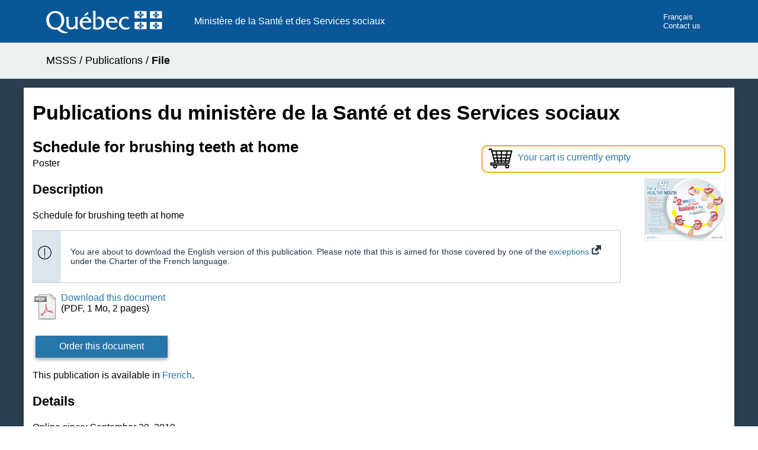

--- FILE ---
content_type: text/html; charset=UTF-8
request_url: https://publications.msss.gouv.qc.ca/msss/en/document-002152/?&date=DESC&type=affiche&critere=type
body_size: 3273
content:

<!DOCTYPE HTML PUBLIC "-//W3C//DTD HTML 4.01//EN" "http://www.w3.org/TR/html4/strict.dtd">
<html lang="en">
<head>
	<title>Schedule for brushing teeth at home
 - Publications du ministère de la Santé et des Services sociaux</title>
	<meta http-equiv="Content-Type" content="text/html; charset=UTF-8">
<meta http-equiv="X-UA-Compatible" content="IE=edge" />
<meta name="viewport" content="width=device-width, initial-scale=1.0" />
<link rel="stylesheet" type="text/css" href="/msss/css/styles.css">
<link rel="stylesheet" type="text/css" href="/msss/css/piv.css">

<script async src="https://www.googletagmanager.com/gtag/js?id=G-YJVZ5HHTXQ"></script>
<script>
  window.dataLayer = window.dataLayer || [];

  function gtag() {
    dataLayer.push(arguments);
  }
  gtag('js', new Date());

  gtag('config', 'G-YJVZ5HHTXQ');
</script>

<script type="text/javascript">
  (function(c, l, a, r, i, t, y) {
    c[a] = c[a] || function() {
      (c[a].q = c[a].q || []).push(arguments)
    };
    t = l.createElement(r);
    t.async = 1;
    t.src = "https://www.clarity.ms/tag/" + i;
    y = l.getElementsByTagName(r)[0];
    y.parentNode.insertBefore(t, y);
  })(window, document, "clarity", "script", "rgut512oo3");
</script></head>

<body>
    <div class="contenu-fluide piv">
	<div class="contenu-fixe">
		<div class="ligne">
			<div class="d-flex align-items-center">
				<a href="#contenu" class="visuallyHidden" tabindex="1">Passer au contenu</a>
			</div>
		</div>
		<div class="ligne" id="entetePiv">
			<div class="d-flex align-items-center zone1">
				<a tabindex="5" href="https://www.quebec.ca/gouvernement/ministeres-organismes/sante-services-sociaux"><img id="pivImage" alt="Logo du gouvernement du Québec." src="/msss/images/piv/QUEBEC_blanc.svg" width="256" height="72"></a>
				<!--<img id="pivImage" alt="Logo du gouvernement du Québec." src="img/QUEBEC_couleur.svg" width="256" height="72"></a>-->
			</div>
			<div class="d-flex align-items-center zone2" lang="fr">
				<div class="identite desktop">Ministère de la Santé et des Services sociaux</div>
			</div>
			<div class="d-flex justify-content-end align-items-center zone3">

				<div class="zoneMenu">
					<div class="toggle_btn">
						<span></span>
					</div>
					<div class="menu_mobile nav">
						<div class="menu_mobile--site mobile">
							<!--Ajoutez votre menu. Vous pouvez le personnalisez par css.-->
							<!--Recherchez dans le css: .menu_mobile--site -->



						</div>
						<div class="menu_mobile--piv">
							<a href="/msss/document-002151/" title="Français">Français</a>
							<a href="https://www.quebec.ca/en/government/departments-agencies/sante-services-sociaux/coordonnees-structure/contact-us" title="Contact us" target="_blank" tabindex="25">Contact us</a>
						</div>
					</div>
				</div>
			</div>
		</div>
		<div class="row" id="entetePiv--titreMobile">
			<div class="titreM mobile">
				<p>Ministère de la Santé et des Services sociaux</p>
			</div>
		</div>

	</div>
</div>
<header class="pivHaut">


</header>	<main>
		<div class="fil-ariane conteneur">
			<nav class="contenu-fixe">
				<div id="fil-ariane">
					<p><a href="https://msss.gouv.qc.ca/en/">MSSS</a> / <a href="/msss/en/" >Publications</a> / <strong>File</strong></p>
				</div>
			</nav>  
		</div>	
		
		<div class="debut-contenu">
		
			<div id="colDroite" class="conteneur">

				<h1>Publications du ministère de la Santé et des Services sociaux</h1>

				
				<!-- Panier de commande -->
				
		<div class="panier"><a href="/msss/en/panier">
    		<img src="/msss/images/icone/icone-panier.svg" alt="Shopping cart." title="Shopping cart"/><p>Your cart is currently empty</p></a>
    	</div>
				<!-- Infos sur le document -->
				
		<!-- Titre -->
    	<h2 class="titre-publication">Schedule for brushing teeth at home
</h2>
    
		<!-- Type de publication -->
    	<p class="type-publication">Poster
		</p>
		<!-- Image de la couverture -->
		<div class="sectionImage"><img src="/msss/images/img_fiches/20-231-08A.jpg" alt="Image for document cover." id="imgFiche" width="135"/>
		</div>
		<div class="sectionTexte">			
			
			<!-- Description -->
			<h3>Description</h3>
			<p>Schedule for brushing teeth at home</p>

			
			<!-- Liens ou bouton de commande -->
				<div id="liens-document">
						<div class="avisGeneral">
							<div><img src="/msss/images/icone/notification-circle.png"></div>
							<div>
								<p style="font-weight:normal;">You are about to download the English version of this publication. Please note that this is aimed for those covered by one of the <a href="https://www.quebec.ca/en/government/policies-orientations/french-language/modernization-charter-french-language#c214034" target="_blank">exceptions <img alt="This link opens a new window" src="/images/icone/lien_externe.gif" /></a> under the Charter of the French language.</p>
							</div>
						</div><p><a href="https://publications.msss.gouv.qc.ca/msss/fichiers/2020/20-231-08A.pdf" target="_blank" onClick="suivreLienInterne('Publications','Téléchargement', '2020/20-231-08A.pdf');">
						<img class="icone-fichier" src="/msss/images/icone/file_pdf.png" alt="Fichier PDF." />Download this document</a><br />(PDF, 1 Mo, 2 pages)</p>
				</div>
					<form action="/msss/en/document-002152/?date=DESC&type=affiche&critere=type" method="post" name="ajout">
						<p>
						   <button type="submit" name="ajouterPanier" id="ajouterPanier" onClick="suivreLienInterne('Publications','Bouton commande', '20-231-08A');">Order this document</button>
						</p>
					</form>
			
			<!-- Traduction -->
				<p>This publication is available in <a href="/msss/en/../document-002151/">French</a>.</p>
			<h3 class="clear_zone">Details</h3>
			 
			<!-- Historique -->
			<p>Online since: September 20, 2018<br/>
			Last modification: September 10, 2020</p>
			
			<!-- Références -->
			<div id="references">
					<p>Author: MSSS</p>
					<p>Publication no : 20-231-08A</p>
			</div>
			<!-- Publications connexes -->
				<p id="RetourResultat">
				<a href="/msss/en/types/affiche?date=DESC">Back to list of publications</a> 				 </p>
			</div>
		</div>
	</main>

   <!-- Pied de page -->
	<div id="pied_page">
	<footer role="contentinfo" id="piv_piedPage">
	<div class="footerSite">
		<div class="bloc-bleu"></div>
		<!--Vous pouvez mettre votre propre footer ICI-->
	</div>
	<div class="pivFooter" class="clearfix">
		<div class="contenu contenu-fixe">
			<div id="personnaliser">
				<!-- Zone personnalisable. Exemple: lien de pied de page -->
				<ul id="navFooter">
					<li><a href="https://www.quebec.ca/en/government/ministere/sante-services-sociaux/service-statement/" target="_blank">Service statement</a></li>
					<li><a href="https://msss.gouv.qc.ca/en/confidentialite/">Confidentiality Policy</a></li>
					<li><a href="https://www.quebec.ca/en/gouvernement/ministeres-organismes/sante-services-sociaux/cadre-legal-transparence/access-information-protection-personal-information">Dissemination of Information</a></li>
					<li><a href="https://msss.gouv.qc.ca/en/accessibilite/">Accessibility</a></li>
					<li><a href="https://www.quebec.ca/en/gouvernement/politiques-orientations/langue-francaise/modernization-charter-french-language#c214034" target="_blank">Who can view this page?</a></li>
				</ul>
				<ul class="menu_pied">


				</ul>
				<!-- Fin de Zone personnalisable. -->
			</div>
			<div id="logo">
				<a href="https://www.quebec.ca/gouvernement/ministeres-organismes/sante-services-sociaux" target="_blank">
					<!--Changer la source de l'image pour votre signature gouvernementale-->
					<!--Modifiez le ALT en consequence.-->
					<img src="/msss/images/piv/MSSS_couleur.svg" alt="Ministère de la Santé et des Services sociaux du Québec" height="50px">
				</a>
			</div>
			<div id="credits">
				<small><a href="https://www.quebec.ca/en/copyright" target="_blank">&copy; Gouvernement du Qu&eacute;bec, 2026</a></small>
			</div>
		</div>
	</div>

</footer>
<!--Script Menu Mobile-->
<script>
	var btn = document.querySelector('.toggle_btn');
	var nav = document.querySelector('.nav');

	btn.onclick = function() {
		nav.classList.toggle('nav_open');
		btn.classList.toggle('toggle_btn_open');
	}
</script>


<!-- Fonctions pour le suivi des liens  -->
<script>
	/**
	 * Fonction de suivi des clics sur des liens sortants dans Google Analytics
	 * Cette fonction utilise une chaine d'URL valide comme argument et se sert de cette chaine d'URL
	 * comme libelle d'evenement.
	 */
	var suivreLienExterne = function(categorie, action, libelle, url) {
		gtag('event', action, {
			'send_to': 'UA-10892818-35',
			'event_category': categorie,
			'event_label': libelle,
			'event_callback': function() {
				document.location = url;
			}
		});
	}
	/**
	 * Fonction de suivi des clics sur des liens demeurant dans le site ou un site ayant le meme type de code de suivi ga
	 */
	var suivreLienInterne = function(categorie, action, libelle) {
		if (action == 'Bouton commande') {
			gtag('event', action, {
				'send_to': 'UA-10892818-35',
				'event_category': categorie,
				'event_label': libelle
			});
			gtag('event', 'button_click', {
				'send_to': 'G-YJVZ5HHTXQ',
				'link_text': action,
				'file_name': libelle
			});

		} else {
			gtag('event', action, {
				'send_to': 'UA-10892818-35',
				'event_category': categorie,
				'event_label': libelle
			});
		}

	}
</script>    </div>
</body>
</html>


--- FILE ---
content_type: text/css
request_url: https://publications.msss.gouv.qc.ca/msss/css/styles.css
body_size: 4031
content:
.visuallyhidden{border:0;clip:rect(0 0 0 0);height:1px;margin:-1px;overflow:hidden;padding:0;position:absolute;width:1px}.cacher{border:0;clip:rect(0 0 0 0);height:1px;margin:-1px;overflow:hidden;padding:0;position:absolute;width:1px}html,body,ul,ol{margin:0;padding:0}html{font-size:62.5%}body{font-family:"Open Sans",sans-serif;color:#000;background-color:#fff;max-width:100%;margin:0 auto}@media only screen and (max-width: 767px){body{margin:0 10px}}@media only screen and (min-width: 768px) and (max-width: 1023px){body{margin:0 15px}}@media only screen and (min-width: 1024px){body{width:100%}}p,ul,ol{font-size:16px;font-size:1.6rem}form{font-size:16px;font-size:1.6rem}h1,h2,h3,h4,h5{font-family:"Lato",sans-serif}h1{font-size:34px;font-size:3.4rem;clear:both}h2{font-size:26px;font-size:2.6rem}h3{font-size:22px;font-size:2.2rem}h4{font-size:2.5rem}h5{font-size:2.0rem}a{text-decoration:none;color:#2676AB;transition:50ms}a:hover{background-color:#FBA81A;color:#000;transition:100ms}.active{background-color:#FBA81A}.active a{color:#000}#logo_msss{float:left;top:1rem;position:absolute}#acces{border:0;clip:rect(0 0 0 0);height:1px;margin:-1px;overflow:hidden;padding:0;position:absolute;width:1px}#menu_bandeau{background-color:#039;height:2rem;margin-top:6rem}#menu_bandeau ul{list-style:none}#menu_bandeau ul a{color:#fff;font-size:75%}#menu_bandeau ul a:hover{background-color:transparent;text-decoration:underline}#menu_bandeau .nav_mobile{display:none}#menu_bandeau .menu_mobile{display:none}#menu_bandeau .menu_bandeau li{float:left;display:block;margin-right:2rem}#menu_bandeau .menu_bandeau li:first-child{margin-left:1rem;padding-left:21rem}#menu_bandeau .langues li{float:right;margin-right:10px}@media only screen and (min-width: 768px) and (max-width: 1023px){#menu_bandeau .nav_mobile{display:none}}@media only screen and (max-width: 767px){#logo_msss{display:none}#menu_bandeau{background-color:transparent;display:block;width:100%;margin-top:0;height:120px}#menu_bandeau ul{list-style:none;float:none}#menu_bandeau ul a{font-size:18px;font-size:1.8rem;color:#fff;margin-left:2rem;font-weight:300}#menu_bandeau ul a:hover{text-decoration:none;background-color:#FBA81A}#menu_bandeau .navigation_mobile{display:none}#menu_bandeau .responsive{visibility:visible;clear:both;float:left;width:100%;height:465px;display:block}#menu_bandeau .menu_mobile{display:block;border-bottom:solid #039 5px;padding:4.2rem}#menu_bandeau .menu_mobile .bouton_menu{position:absolute;top:12px;right:28px}#menu_bandeau .menu_mobile .libelle_menu{position:absolute;top:40px;right:31px}#menu_bandeau .menu_mobile .logo_mobile{display:block;position:absolute;top:0;width:140px;left:15px}#menu_bandeau .menu_bandeau{display:block;position:relative}#menu_bandeau .menu_bandeau li{float:none;margin-right:0}#menu_bandeau .menu_bandeau li:first-child{margin-left:0;padding-left:0}#menu_bandeau .menu_bandeau a{float:none;display:list-item;background-color:#039;margin:0.2em 0;padding:0.5em 1em;color:#ecf0f1}#menu_bandeau .menu_bandeau a:hover{color:#fff}#menu_bandeau .menu_bandeau a:first-child{margin-left:0}#menu_bandeau .nav_mobile{display:block;position:relative}#menu_bandeau .nav_mobile .logo_mobile{width:50px}#menu_bandeau .nav_mobile .leministere{margin-top:2rem}#menu_bandeau .nav_mobile a{float:none;display:list-item;background-color:#ecf0f1;margin:0.2em 0;padding:0.5em 1em;color:#2676AB}#menu_bandeau .nav_mobile a:hover{color:#2c3e50}#menu_bandeau .nav_mobile a:first-child{margin-left:0}#menu_bandeau .langues li{float:none;margin-right:0}#menu_bandeau .langues a{float:none;background-color:#039;display:list-item;margin:0.2em 0;padding:0.5em 1em}}.menu-principal{width:100%;margin:3rem 0;list-style:none}.menu-principal:after{content:"";display:block;clear:both}.menu-principal li{font-size:18px;font-size:1.8rem;padding:5px;float:right;margin-right:3rem}.menu-principal li a:hover{padding:0.3em 0}@media only screen and (max-width: 767px){.menu-principal{display:none}}main{padding-bottom:4em}header{background-color:pink;width:1170px;margin:auto}#colDroite{background-color:#fff;padding:0 1.5em;width:1170px;margin:auto;box-shadow:0 9px 6px 2px rgba(0,0,0,0.11)}#menu-principal{display:-webkit-flex;padding-right:15px;padding-left:15px;margin-right:auto;margin-left:auto;justify-content:flex-end;margin-bottom:2rem;margin-top:2rem}@media screen and (min-width: 990px){#menu-principal,#fil-ariane{width:970px}}@media screen and (min-width: 1200px){#menu-principal,#fil-ariane{width:1170px}}@media screen and (max-width: 1000px){#menu-principal{display:none}}.menu-principal li{padding-right:0}.fil-ariane{background-color:#ecf0f1}#fil-ariane{width:auto;margin:auto}#fil-ariane p{font-size:18px;font-size:1.8rem;padding:2rem 0;margin:0}#fil-ariane a{color:#000}.debut-contenu{padding-top:15px;background-color:#2c3e50;display:flex;display:-webkit-box;display:-moz-box;display:-ms-flexbox;display:-webkit-flex;padding-bottom:40px;background-repeat:no-repeat;background-size:contain}.diff-section ul{margin-left:4rem}.panier{background-color:#fff;border:solid 1.5px #FBA81A;border-radius:10px;display:block;margin:1.2rem auto;position:relative;padding:2.2rem 0}.panier img{position:absolute;top:0.4rem;left:1rem}.panier p{position:absolute;top:-5px;left:6rem}.panier p:hover{background-color:#FBA81A;color:#000}@media only screen and (min-width: 1024px){.panier{float:right;width:35%;margin-left:3em;margin-bottom:0}}@media only screen and (min-width: 768px) and (max-width: 1023px){.panier{float:right;width:40%;margin-left:3em;margin-bottom:0}}.avis-archive{padding:1.2rem 2rem;margin-top:1.6rem;margin-bottom:1.6rem;border-left:12px solid #FCBE54;background-color:#feeed1}.avis-archive img{margin-right:5px;vertical-align:-8px}.border-bottom{clear:both;margin:10px 0 0 0}#pagination{text-align:center;margin-top:25px}.chiffrePages a{background-color:#2c3e50;padding:5px;margin:2px;color:#fff;text-decoration:none}.chiffrePages a:hover{background-color:#FBA81A;color:#000;transition:all 0.3s cubic-bezier(0.25, 0.8, 0.25, 1)}.chiffrePages a.page-active{background-color:#FBA81A;color:#000;transition:all 0.3s cubic-bezier(0.25, 0.8, 0.25, 1)}.tabs{background-color:#ecf0f1;border-radius:10px;padding-bottom:0.5rem}.tabs h3{margin:1.5%}.tabs .border-bottom{margin-bottom:1rem}.tabs #tabs{display:flex;justify-content:center;align-items:center}.tabs #tabs button{display:inline-block;background-color:#2c3e50;width:40%;color:#fff;margin:0 0.05rem;border-radius:12px 12px 0 0;padding:1rem 0;font-weight:300;font-size:16px;font-size:1.6rem;border:none}.tabs #tabs button[aria-selected=true]{background-color:#FBA81A;color:#000;font-weight:600}.tabs #tabs button:hover,.tabs #tabs button:active,.tabs #tabs button:target{background-color:#FBA81A;color:#000;font-weight:600}.tabs ul{margin:3rem 3.5rem;columns:2}.tabs ul li{margin:0.3rem}.tabs .unAbonnement a{margin:1em}@media only screen and (min-width: 1024px){.tabs{background-color:#ecf0f1;border-radius:12px;padding-bottom:0.5rem}.tabs #tabs button{padding:1rem 0;font-size:18px;font-size:1.8rem}}.publication{float:left;margin-right:3%;width:100%;border-bottom:solid #edecec 2px}.publication:nth-child(1n){margin-right:0}.publication.archive{background-color:#f4f4f4}.publication.archive .titre span.titre-archive{box-sizing:border-box;text-transform:uppercase;border:1px solid #000;color:#000;padding:5px;border-radius:5px;margin-right:5px;line-height:36px}.publication.archive .titre span.archive-recherche{font-size:0.8em}.publication .publicationGauche,.publication .publicationDroite{margin:1rem}.publication .publicationGauche .img_pub,.publication .publicationDroite .img_pub{width:135px;text-align:center}.publication .publicationGauche .img_pub img,.publication .publicationDroite .img_pub img{max-height:175px;max-width:135px;padding:1px;background-color:#edecec}@media only screen and (min-width: 1024px){.publication{padding-bottom:1rem;padding-top:1rem}.publication:hover{background-color:#e6ebed}.publicationGauche{float:left;margin:0 2%}}#rechercher,#ajouterPanier,#actualiser,#continuer{background-color:#2676AB;color:#fff;border:none;box-shadow:0 3px 6px rgba(0,0,0,0.16),0 3px 6px rgba(0,0,0,0.23);transition:all 0.3s cubic-bezier(0.25, 0.8, 0.25, 1);padding:0.6em 4em;font-weight:400;font-size:16px;font-size:1.6rem;display:block;margin:2rem}#rechercher:hover,#rechercher:active,#ajouterPanier:hover,#ajouterPanier:active,#actualiser:hover,#actualiser:active,#continuer:hover,#continuer:active{background-color:#2c3e50;color:#FBA81A}#rechercher:active,#ajouterPanier:active,#actualiser:active,#continuer:active{border:solid #FBA81A 2px}#barreRecherche{display:block;margin:1rem auto;width:80%;height:2.5rem;border:1px #2c3e50 solid;padding:0.5rem 1rem;border-radius:5px}#barreRecherche input[type=text]{padding:6px}@media only screen and (min-width: 1024px){#barreRecherche{width:40%;display:inline}#rechercher,#ajouterPanier,#actualiser,#continuer{display:inline;margin:0.5rem 0.5rem;padding:0.6em 2.5em}}@media only screen and (min-width: 768px) and (max-width: 1023px){#barreRecherche{width:40%;display:inline}#rechercher,#ajouterPanier,#actualiser,#continuer,#precedant{display:inline;margin:0.5rem 0.5rem;padding:0.6em 2.5em}}::placeholder{color:#000;opacity:.8;filter:alpha(opacity=80)}.menu_pied{padding-top:1em}ul.menu_pied{display:flex;float:none;justify-content:center;flex-direction:row;flex-wrap:wrap;max-width:100%;font-size:1.2em;list-style:none}ul.menu_pied li{margin:0.5rem}ul.menu_pied li a{color:#000}#pied_page a{display:block;text-align:center;margin-bottom:0.5rem}#pied_page a:hover{background-color:#fff}#pied_page a img{display:block;margin:0.5rem auto 0}#RetourResultat{text-align:center;margin:4rem 0 2rem;padding-bottom:1em;padding-top:1em}img.icone-fichier{width:32px}p.sousTitreSansH{font-weight:700}.sectionTexte ul,.sectionTexte ol{margin-left:35px}.sectionImage img{padding:0.1em;background-color:#edecec}.type-publication{width:80%;margin:0.2em 0 1em}.titre-publication{margin:0}#liens-document{overflow:hidden}#liens-document p{clear:both}@media only screen and (min-width: 1024px){.sectionImage{float:right;margin-left:4em;margin-bottom:4em}img.icone-fichier{width:48px;float:left}.sectionTexte{width:85%}#RetourResultat{text-align:left}}input[type=checkbox]{position:relative;cursor:pointer}input[type=checkbox]:before{content:"";display:block;position:absolute;width:14px;height:14px;top:0;left:0;border:1px solid #808A9D;border-radius:0px;background-color:white}input[type=checkbox]:checked:after{content:"";display:block;width:4px;height:8px;border:solid white;border-width:0 2px 2px 0;-webkit-transform:rotate(40deg);-ms-transform:rotate(40deg);transform:rotate(40deg);position:absolute;top:1.5px;left:5px}input[type=checkbox]:checked:before{background-color:#1479cc}input[type=checkbox]:focus:before{outline:2px solid #89bce5;border:2px solid #5b6476;width:14px;height:14px}.rtable table{width:100%;border-collapse:collapse;border:none}.rtable table .td-supprimer{width:100%;display:block}.rtable table .td-supprimer .div-supprimer{margin-left:100px}.rtable table th{font-size:16x;background:#223654;color:white;font-family:"Open Sans",sans-serif;font-weight:bold}.rtable table td,.rtable table th{font-size:16px;padding:6px;border:none;text-align:left}.rtable table tr{border-bottom:1px solid #ccc}.rtable table tr td textarea{font-family:"Open Sans",sans-serif;font-size:16px;resize:vertical;max-height:70px;margin-top:5px;border:1px solid #808A9D;border-radius:0;padding:0.375rem 0.75rem}@media only screen and (max-width: 767px){.rtable table tr td textarea{max-height:140px;width:100px}}.rtable table tr td textarea:focus{outline:3px solid #89bce5;border:1px solid #808A9D}.rtable table tr td:nth-child(3) input{height:42px;border:1px solid #808A9D}.rtable table tr td:nth-child(3) input:focus{outline:3px solid #89bce5;border:1px solid #808A9D}.rtable table tr td:nth-child(2){display:flex;flex-direction:row}@media only screen and (max-width: 767px){.rtable table tr td:nth-child(2){flex-direction:column}}.rtable table tr td:nth-child(2) p{margin:10px}@media only screen and (max-width: 767px){.rtable table tr td:nth-child(2) img{height:75%;width:75%;vertical-align:middle}}.bandeau.avis.avis-bleu{margin-top:0;margin-bottom:0;background-color:rgba(9,87,151,0.15);padding:1.2rem 2rem;display:inherit}.bandeau.avis.avis-bleu p{margin-bottom:0;margin-top:0;}.avisGeneral{display:flex;border:1px solid #C5CAD2}.avisGeneral div:first-child{background-color:#D9E6F0;width:40px;padding:24px 8px 0px 8px}.avisGeneral div:first-child img{vertical-align:middle;width:24px;height:24px}.avisGeneral div:last-child{margin:24px 24px 24px 16px}.avisGeneral div:last-child p:first-child{font-weight:bold;margin-bottom:4px}.avisGeneral div:last-child p{margin:0px;font-size:14px;color:#223654}.formulaire{padding:2.4rem 1.28rem;margin-bottom:3rem}.formulaire .formIndication{padding:1rem 1rem 0 0;margin:0}.formulaire .requis{color:#CB381F;font-weight:600}.formulaire .erreur{color:#CB381F;font-weight:600}.formulaire form .row-p{display:flex;flex-direction:row}.formulaire form #poste-parent{margin-left:32px}.formulaire form div{display:flex;flex-direction:column;margin-top:32px}.formulaire form div label{font-family:"Open Sans",sans-serif;font-weight:bold;font-size:16px}.formulaire form div input{margin:4px 0px;border:1px solid #808A9D;height:40px}.formulaire form div input.bordure_ERR{border:3px solid #CB381F}.formulaire form div input:focus{outline:2px solid #89bce5;border:2px solid #5b6476}.formulaire form .form-group{margin-top:2.56rem;margin-bottom:0}.formulaire form .form-control{border-radius:0;border:1px solid #909aa9}.formulaire form input[type="submit"].btn-primary{float:right;background-color:#095797;box-shadow:none}.formulaire form input[type="submit"].btn-primary:hover{background-color:#156bb2;text-decoration:none;color:#fff;border-color:#156bb2}.extra-large{width:528px}@media only screen and (max-width: 767px){.extra-large{width:100%}}.large{width:249px}.moyen{width:156px}.petit{width:63px}.obligatoire{color:red;margin:0px 6px}.infoMaxCaracteres{text-align:left;font-size:1.2rem;color:#223654;opacity:0.75}#txt-champs-oblig{margin-top:0px;width:528px;display:inline-block}@media only screen and (max-width: 767px){#txt-champs-oblig{width:100%}}.boutonsForm,#boutons-directions{display:flex;flex-direction:row}.boutonsForm input,#boutons-directions input{height:40px;margin:4px 0px}.boutonsForm a img,#boutons-directions a img{width:16px;height:16px;margin-right:8px;vertical-align:middle}.btn{font-family:"Open Sans",sans-serif;font-size:16px;font-weight:bold;display:inline-block;box-sizing:border-box;min-width:112px;min-height:40px;transition:all 0.24s ease-in-out;text-align:center;vertical-align:middle;text-decoration:none;border:2px solid transparent}.btn.primaire{color:#fff;border-color:#095797;background-color:#095797;box-shadow:0 1px 4px rgba(34,54,84,0.16)}.btn.primaire:hover{border-color:#156bb2;background-color:#156bb2}.btn.primaire:focus{border-color:#223654;background-color:#156bb2;box-shadow:0 2px 8px rgba(34,54,84,0.16),0 0 0 2px #4a98d9}.btn.primaire:active{border-color:#3783c9;background-color:#3783c9}.btn.secondaire{color:#095797;border-color:#095797;background-color:#fff;margin:4px 24px 16px 0px;padding:8px 12px}.btn.secondaire:hover{background-color:rgba(9,87,151,0.16)}.btn.secondaire:focus{border-color:#223654;background-color:rgba(9,87,151,0.16);box-shadow:0 0 0 2px #4a98d9}.btn.secondaire:active{background-color:rgba(9,87,151,0.08)}.btn.terciaire{color:#095797;padding:8px 12px}.btn.terciaire:hover{text-decoration:underline;background-color:rgba(197,202,210,0.24)}.btn.terciaire:focus{border-color:#223654;background-color:rgba(197,202,210,0.24);box-shadow:0 0 0 2px #4a98d9}.btn.terciaire:active{background-color:rgba(197,202,210,0.16)}.source{font-size:1.3em;color:#585858}


--- FILE ---
content_type: image/svg+xml
request_url: https://publications.msss.gouv.qc.ca/msss/images/icone/icone-panier.svg
body_size: 2333
content:
<?xml version="1.0" encoding="utf-8"?>
<!-- Generator: Adobe Illustrator 15.1.0, SVG Export Plug-In . SVG Version: 6.00 Build 0)  -->
<!DOCTYPE svg PUBLIC "-//W3C//DTD SVG 1.1//EN" "http://www.w3.org/Graphics/SVG/1.1/DTD/svg11.dtd">
<svg version="1.1" id="Calque_1" xmlns="http://www.w3.org/2000/svg" xmlns:xlink="http://www.w3.org/1999/xlink" x="0px" y="0px"
	 width="42.25px" height="34.584px" viewBox="0 0 42.25 34.584" enable-background="new 0 0 42.25 34.584" xml:space="preserve">
<polyline fill="#FFFFFF" stroke="#000000" stroke-width="2" stroke-miterlimit="10" points="1.323,2.065 5.656,2.065 11.906,24.815 
	35.489,24.815 40.348,5.384 40.406,5.149 "/>
<line fill="none" stroke="#000000" stroke-width="2" stroke-miterlimit="10" x1="6.699" y1="4.864" x2="41.625" y2="4.864"/>
<line fill="none" stroke="#000000" stroke-width="2" stroke-miterlimit="10" x1="13.989" y1="4.864" x2="17.302" y2="24.815"/>
<line fill="none" stroke="#000000" stroke-width="2" stroke-miterlimit="10" x1="32.864" y1="4.864" x2="29.427" y2="24.815"/>
<line fill="none" stroke="#000000" stroke-width="2" stroke-miterlimit="10" x1="22.927" y1="4.864" x2="22.864" y2="24.815"/>
<line fill="none" stroke="#000000" stroke-width="2" stroke-miterlimit="10" x1="8.334" y1="11.233" x2="38.739" y2="11.233"/>
<line fill="none" stroke="#000000" stroke-width="2" stroke-miterlimit="10" x1="9.742" y1="16.566" x2="37.471" y2="16.566"/>
<line fill="none" stroke="#000000" stroke-width="2" stroke-miterlimit="10" x1="10.946" y1="21.321" x2="36.533" y2="21.321"/>
<circle fill="none" stroke="#000000" stroke-width="2" stroke-miterlimit="10" cx="12.211" cy="30.303" r="2.469"/>
<circle fill="none" stroke="#000000" stroke-width="2" stroke-miterlimit="10" cx="32.863" cy="30.285" r="2.469"/>
<line fill="none" stroke="#000000" stroke-width="2" stroke-miterlimit="10" x1="11.906" y1="24.815" x2="5.114" y2="24.815"/>
<line fill="none" stroke="#000000" stroke-width="2" stroke-miterlimit="10" x1="5.114" y1="23.818" x2="5.114" y2="28.813"/>
<line fill="none" stroke="#000000" stroke-width="2" stroke-miterlimit="10" x1="4.614" y1="27.815" x2="32.864" y2="27.815"/>
</svg>
